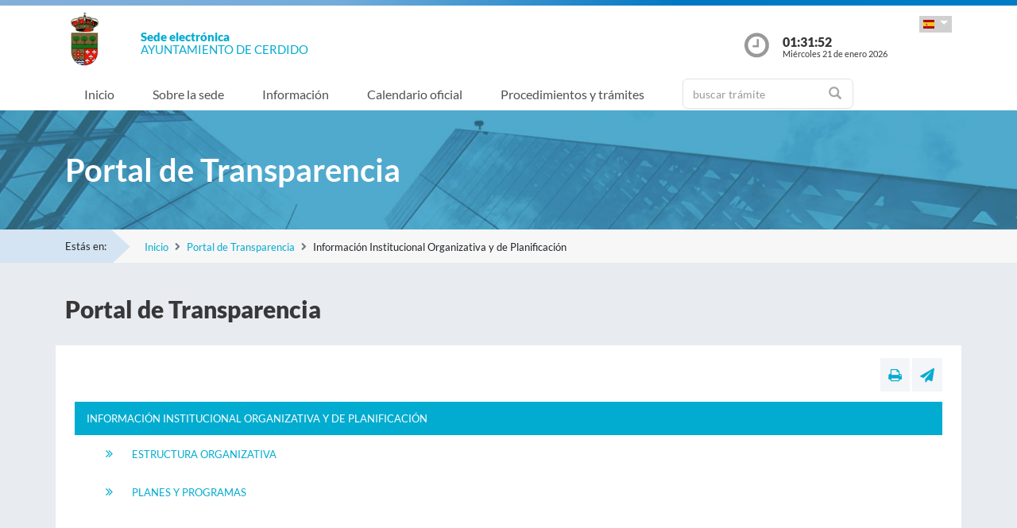

--- FILE ---
content_type: text/html;charset=UTF-8
request_url: https://sede.cerdido.es/sxc/es/portal_transparencia/Institucional_Organizativa/
body_size: 18720
content:


















	



	
		
		
			














	
	


<!DOCTYPE html PUBLIC "-//W3C//DTD XHTML 1.0 Transitional//EN" "http://www.w3.org/TR/xhtml1/DTD/xhtml1-transitional.dtd">
<html xmlns="http://www.w3.org/1999/xhtml" xml:lang="es">
<head>
	<meta charset="utf-8">
	<meta http-equiv="X-UA-Compatible" content="IE=11">
	<meta name="viewport" content="width=device-width, initial-scale=1, shrink-to-fit=no">
	<meta http-equiv="CACHE-CONTROL" content="no-cache"/>
	<meta http-equiv="PRAGMA" content="no-cache"/>
	<meta http-equiv="Expires" content="0"/>
	<meta http-equiv="Content-Type" content="text/html; charset=UTF-8" />
	<meta name="description" content="" />
	<meta name="keywords" content="" />
	

	
	
	
	
		
	
	
	<title> Sede electrónica  Cerdido - Información Institucional Organizativa y de Planificación</title>
	
	<link href="/sxc/export/system/modules/tgs.dipacoruna.subsede/resources/css/fontsGoogleapisFamilyLato.css" rel="stylesheet">
	<link href="/sxc/export/system/modules/tgs.dipacoruna.subsede/resources/css/glyphicons.css" rel="stylesheet" type="text/css">
	<link href="/sxc/export/system/modules/tgs.dipacoruna.subsede/resources/css/font-awesome.min.css" rel="stylesheet">

	<!-- Latest compiled and minified CSS -->
	<link href="/sxc/export/system/modules/tgs.dipacoruna.subsede/resources/css/bootstrap.min.css_1924498.css" rel="stylesheet">
	<link rel="shortcut icon" href="/sxc/favicon.ico" type="image/x-icon"/>
	
	<!-- Custom styles for this template -->
	<link href="/sxc/export/system/modules/tgs.dipacoruna.subsede/resources/css/subsede.css_1924561.css" rel="stylesheet" type="text/css" />
	
	<!-- librerías opcionales que activan el soporte de HTML5 para IE8 -->
	<!--[if lt IE 9]>
    <![endif]-->
	
	
		
		<link href="/sxc/export/system/modules/tgs.dipacoruna.subsede/resources/css/sede-background.css_1006822786.css" rel="stylesheet" type="text/css" />
		
		
	
	<script type="text/javascript" charset="utf-8" src="/sxc/system/modules/tgs.dipacoruna.subsede/resources/js/resources.js?locale=es"></script>	

		
			<script type="text/javascript" src="/sxc/export/system/modules/tgs.dipacoruna.subsede/resources/js/jquery.min.js_1914089625.js"></script>
		
			<script type="text/javascript" src="/sxc/export/system/modules/tgs.dipacoruna.subsede/resources/js/js.js_1914089625.js"></script>
	
	<link rel="stylesheet" type="text/css" href="/sxc/export/system/modules/tgs.dipacoruna.subsede/resources/css/avisos.ww.min.css" />
	<link rel="stylesheet" type="text/css" href="/sxc/export/system/modules/tgs.dipacoruna.subsede/resources/css/cookieconsent.min.css" />

	<!-- Matomo Code -->
    <script type="text/javascript" src="/sxc/export/system/modules/tgs.dipacoruna.subsede/resources/js/matomo_inline.js_1914089625.js"></script>
	<!-- End Matomo Code -->
	

	<!--[if gte IE 6]>
		<link href="/sxc/export/system/modules/tgs.dipacoruna.subsede/resources/css/ie.css" rel="stylesheet" type="text/css" />
	<![endif]-->
	
</head>

			<div class="wrap_gral">
				<!-- wrap -->
				<div class="wrap">
					














<body>
	<div class="container-fluid">
		<div class="row ">
			<div class="col-md-12 barrasup"></div>
		</div>
	</div>
	<div class="container-fluid bgheader">
		<div class="container">
			<div class="row header">
				<div class="col-2 col-md-1 ">
					<div class="logo">
						
  							<img id="logoCabecera" src="/sxc/export/sites/cerdido/recursos/images/Cerdido.png" alt="Cerdido" class="float-left d-block" />
  						
					</div>
				</div>
				<div class="col-4 col-md-8 ">
					<h1>
						<span class="sedeInterior d-block"><span>Sede electr&oacute;nica</span></span>
						<span class="diputacionInterior d-block">Ayuntamiento de Cerdido</span>
					</h1>
				</div>
				<div class="col-6 col-md-3 ">
					<div class="containerIdioma">
						<div class="dropdown">
							<a class="btn dropdown-toggle idioma" href="#" role="button" id="dropdownMenuIdioma" data-bs-toggle="dropdown" aria-haspopup="true" aria-expanded="false">
								<img src="/sxc/export/system/modules/tgs.dipacoruna.subsede/resources/img/Castellano.png">
							</a>
							<ul class="dropdown-menu" aria-labelledby="dropdownMenuIdioma">
								
								<li><a class="dropdown-item" href="/sxc/gl/portal_transparencia/Institucional_Organizativa/index.html" title="Galego" lang="gl">
									<img src="/sxc/export/system/modules/tgs.dipacoruna.subsede/resources/img/Galego.png">Galego
								</a></li>
								
								<li><a class="dropdown-item" title="Castellano" lang="es">
									<img src="/sxc/export/system/modules/tgs.dipacoruna.subsede/resources/img/Castellano.png">Castellano
								</a></li>
								 
							</ul>
						</div>
					</div>
					<div class="hora row ">
						<div class="col-2 col-md-2 ">
							<img src="/sxc/export/system/modules/tgs.dipacoruna.subsede/resources/img/clockInterior.png" class="mx-auto d-block">
						</div>
						<div class="col-9 col-md-10 ">
							<span class="hour interior d-block" id="hora">01:31:49</span>
							<span class="date interior d-block" id="fecha">Miércoles 21 de enero 2026</span>
						</div>
					</div>
				</div>
			</div>
		</div>   
   		








	<!-- menu -->
	
	<nav class="navbar navbar-expand-md navbar-interior bg-light">
		<div class="container">
			<a class="navbar-brand" href="#"></a>
			<button class="navbar-toggler" type="button" data-bs-toggle="collapse" data-bs-target="#navbarTogglerSede" aria-controls="navbarTogglerSede" aria-expanded="false" aria-label="Toggle navigation">
    			<span class="navbar-toggler-icon"></span>
  			</button>
			
			<div class="collapse navbar-collapse" id="navbarTogglerSede">
				<ul class="navbar-nav mr-auto ">
					
         	 			<li class='nav-item'>
							<a target="_top" href="/sxc/es/index.html" title="Inicio" class="nav-link ">Inicio</a>
						</li>
					
         	 			<li class='nav-item'>
							<a target="_top" href="/sxc/es/sobrelasede/" title="Sobre la sede" class="nav-link ">Sobre la sede</a>
						</li>
					
         	 			<li class='nav-item'>
							<a target="_top" href="/sxc/es/informacion/" title="Información" class="nav-link ">Información</a>
						</li>
					
         	 			<li class='nav-item'>
							<a target="_top" href="/sxc/es/calendario_oficial/" title="Calendario oficial" class="nav-link ">Calendario oficial</a>
						</li>
					
         	 			<li class='nav-item'>
							<a target="_top" href="/sxc/es/procedimientosytramites/" title="Procedimientos y trámites" class="nav-link ">Procedimientos y trámites</a>
						</li>
					
         	 			<li class="nav-item">
							











<form method="post" class="buscForm" id="formBuscadorTramitesSup" action="/sxc/es/procedimientosytramites/">
	<div class="row">
		<div class="col-8 col-md-12">
			<div class="inner-addon right-addon ">
				<i class="glyphicon glyphicon-search"></i>
				<input class="form-control" type="text" id="busq" name="query" placeholder="buscar trámite"/>
                <input type="hidden" name="search" value="search"/>
			</div>
		</div>
	</div>
</form>
						</li>
					
				</ul>
			</div>
		</div>
	</nav>
	</div>
		
	<div class="container-fluid">
		<div class="row">
			<div class="col-md-12 cabeceraTransparencia">
				<div class="container">
					
						
							<h1 class="transparencia">Portal de Transparencia</h1>
						
					
				</div>
			</div>
		</div>
	</div>

				</div>
			</div>
		
	


 


	

<!-- migas -->





<div class="container-fluid bgbreadcum">
	<div class="container">
		<div class="estasen">Estás en:</div>
		<nav aria-label="breadcrumb">
			<ol class="breadcrumb">
					
							<li class="breadcrumb-item active" aria-current="page"><a href="/sxc/es/" title="Inicio">Inicio</a></li>
					
							<li class="breadcrumb-item active" aria-current="page"><a href="/sxc/es/portal_transparencia/" title="Portal de Transparencia">Portal de Transparencia</a></li>
				
							<li class="breadcrumb-item">Información Institucional Organizativa y de Planificación</li>           		 		
           						
			</ol>
		</nav>
	</div>
</div>
<!-- fin migas -->


	<section class="top40">
		<div class="container">
			<div class="row">
				<div class="col-md-12">			
					
						<h1>Portal de Transparencia</h1>
									
				</div>
			</div>
		</div>
	</section>

	<section class="top20 bottom40">
		<div class="container">
			<div class="row">
				<div class="col fondoContendor">
					<div class="row">
						<div class="col">
							
								








<div class="row">
	<div class="col-7 col-md-9">
		
	</div>
	<div class="col-5 col-md-3">
		<div class="utilidades">
			<a class="util prim" href="#" title="Imprimir"><i class="fa fa-print"></i></a>
			<a class="util" href="mailto:?Subject=null&amp;body=Te invito a que visites la siguiente direcci&oacute;n: https://sede.cerdido.es/sxc/es/portal_transparencia/Institucional_Organizativa/index.html" title="Enviar a un amigo"><i class="fa fa-paper-plane"></i></a>
		</div>
	</div>
</div>
							
							<div class="top20 contenido">
								
									
										<div id="cuadroizquierda" class="shadow rounded-corners azuloscuro clearfix grpelem">
<p class="cuadroazuloscuro">Información Institucional Organizativa y de Planificación</p>
</div>
<div id="fondoderecha" class="rounded-corners fondoazulclaro clearfix grpelem">
<div id="cuadroderechaclaro" class="shadow rounded-corners azulclaro clearfix grpelem">
<p class="unlinearectanguloclaro"><a title="Estructura Organizativa" target="_self" href="/sxc/es/portal_transparencia/Institucional_Organizativa/Estructura_Organizativa/Estructura_Organizativa.html">Estructura Organizativa</a></p>
</div>
<div class="verticalspacer">&nbsp;</div>
<div id="cuadroderechaclaro" class="shadow rounded-corners azulclaro clearfix grpelem">
<p class="unlinearectanguloclaro"><a title="Planes y Programas" target="_self" href="/sxc/es/portal_transparencia/Institucional_Organizativa/Planes_y_Programas/Planes_Programas.html">Planes y Programas</a></p>
</div>
</div>
									
									
									
								
								</div>
        				</div>
					</div>
				</div>
			</div>
		</div>
	</section>

	







	




 



	











<footer class="site-footer invert minimal">
	<div class="footer-area-wrap">
		<div class="container">
			<div class="row">
				<div class="col-md-4">
					
						
						
						
				
						
						
							<img id="logoPieEntidad" src="/sxc/export/sites/cerdido/recursos/images/Cerdido.png" alt="Cerdido"/>
											
				
						
						
						
							<h5 class="top20">Ayuntamiento de Cerdido</h5>
						
						
							<span class="d-block txtfooter">Felgosas - A Barqueira</span>
						
						
							<span class="d-block txtfooter">15569 Cerdido - A Coruña</span>
						
						
							<span class="d-block txtfooter">Tlf: 981 411 000</span>
						
						
							
							
								
								
									<span class="d-block txtfooter">
										Informaci&oacute;n: <a href="mailto:sede@cerdido.es" title="">sede@cerdido.es</a>
									</span>
									<span class="d-block txtfooter">
										<a href="/sxc/es/contacto" title="Ir a Contacto ">
										Ir a Contacto 
										</a>
									</span>
								
							
						
					
				</div>
				<div class="col-md-4">
					<h5>ACCESOS DIRECTOS</h5>
					<ul class="footer-enlaces">
						
							
							
											
						<li>
							<a href="https://entidadeslocais.dacoruna.gal/sxc/es">
								Sedes electrónicas de las E.E.L.L. de A Coruña y oficinas de registro Cl@ve
							</a>
						</li>
						<li>
							
							<a href="https://sede.cerdido.es/tramitador/ciudadano?idLogica=inicio&entrada=ciudadano&idEntidad=cerdido&fkIdioma=ES" target="_blank">
								Mis gestiones - Notificaciones
							</a>
						</li>
						<li>
							<a href="/sxc/es/portal_transparencia/" target="_blank">
								Portal de Transparencia
								
							</a>
						</li>
						<li>
							<a href="/sxc/es/sobrelasede/impresos_generales/">
								Impresos generales
							</a>
						</li>
						<li>
							<a href="/sxc/es/calendario_oficial">
								Calendario Oficial
								
							</a>
						</li>
						<li>
							
							<a href="https://contrataciondelestado.es/wps/poc?uri=deeplink%3AperfilContratante&ubicacionOrganica=d63pfYGPMqk%3D" target="_blank">
								Perfil del Contratante
								
							</a>
						</li>
						<li>
							<a href="/sxc/es/informacion/tablon/">
								Tablón de Anuncios
								
							</a>
						</li>
				
					
					
						<li>
							<a href="/sxc/es/procedimientosytramites/tramites/Reclamacionesquejasysugerencias_N">
								Buzón de Sugerencias, Quejas o Reclamaciones
								
							</a>
						</li>					
					
				
						<li>
							<a href="/sxc/es/informacion/verificacion_documentos/">
								Verificación de Documentos
								
							</a>
						</li>
					</ul>
				</div>
				<div class="col-md-4">
					









<ul class="footer-enlaces">		
 
 	<h5>Enlaces de interés</h5>		
	
    	
        
			
            	
                
                
				
            		<li><a href="http://www.cerdido.es/" title="Abre nueva ventana con la página web del Ayuntamiento de Cerdido" target="_blank">Ayto. de Cerdido</a></li>
						
			
		
	
 
 
	        	
			
            	
                
                
				
            		<li><a href="https://www.dacoruna.gal/" title="Abre nueva ventana con la página web de la Diputación de A Coruña" target="_blank">Diputación de A Coruña</a></li>
						
			
            	
                
                
				
            		<li><a href="https://www.xunta.gal" title="Abre nueva ventana con la página web de la Xunta de Galicia" target="_blank">Xunta de Galicia</a></li>
						
			
            	
                
                
				
            		<li><a href="https://administracion.gob.es/" title="Abre nueva ventana con la página web de Punto de Acceso General" target="_blank">Punto Acceso Gral.</a></li>
						
			
            	
                
                
				
            		<li><a href="https://bop.dacoruna.gal/" title="Abre nueva ventana con la página web del BOP A Coruña" target="_blank">BOP</a></li>
						
			
            	
                
                
				
            		<li><a href="https://www.xunta.gal/diario-oficial-galicia/" title="Abre nueva ventana con la página web del Diario Oficial de Galicia" target="_blank">DOG</a></li>
						
			
            	
                
                
				
            		<li><a href="https://boe.es/" title="Abre nueva ventana con la página web del Boletín Oficial del Estado" target="_blank">BOE</a></li>
						
			
            	
                
                
				
            		<li><a href="https://www.dnie.es/" title="Abre nueva ventana con la página web del DNIe" target="_blank">eDNI</a></li>
						
			
            	
                
                
				
            		<li><a href="https://valide.redsara.es" title="Abre nueva ventana con la página web de Validaciones" target="_blank">Validaciones</a></li>
						
			
            	
                
                
				
            		<li><a href="https://www.fnmt.es/" title="FNMT" target="_blank">FNMT</a></li>
						
			
            	
                
                
				
            		<li><a href="https://www1.sedecatastro.gob.es/" title="Oficina Virtual del Catastro" target="_blank">Oficina Virtual del Catastro</a></li>
						
			
									
										<li>
											<a href="https://sede.dacoruna.gal">
												Sede Electrónica Diputación Provincial de A Coruña
											</a>
										</li>
									
		
	
	
 
 </ul>
			

				</div>
			</div>
		</div>
	</div>
	<div class="footer-container container">
		<div class="site-info">
			<div class="footer-links">
				<ul class="inline-list footlink">				
					<li class="pieConResaltado">
						<a href="/sxc/es/soporte" target="_top" title="Soporte técnico">
							Soporte técnico
						</a> - 
					</li>
					<li>
						<a href="/sxc/es/accesibilidad" target="_top" title="Accesibilidad">
							Accesibilidad
						</a> - 
					</li>
					<li>
						<a href="/sxc/es/mapaweb" target="_top" title="Mapa web">
							Mapa web
						</a> - 
					</li>
					<li>
						<a href="/sxc/es/avisolegal" target="_top" title="Aviso legal">
							Aviso legal
						</a> - 
					</li>
						
							
							
								<li>
									<a href="/sxc/es/sobrelasede/proteccion_datos/" target="_top" title="Privacidad">
										Privacidad
									</a> - 
								</li>
							
						

					
					
					<li>
						<a href="/sxc/es/sobrelasede/seguridad" target="_top" title="Seguridad">
							Seguridad
						</a> - 
					</li>
					
					
					<li class="pieConResaltado">
						<a href="/sxc/es/ayuda" target="_top" title="Ayuda">
							Ayuda
						</a>
					</li>
				</ul>
			</div>
			<div class="footer-container">
				<div class="footer-copyright">&copy; 2026 Plataforma de Administraci&oacute;n Electr&oacute;nica · Diputación Provincial de A Coruña</div>
			</div>
		</div>
	</div>	
	<div class="footer-container container">
		<div class="row">
			<div class="col-md-4">
			
			
		
					<a href="https://sede.dacoruna.gal" title="Sede Deputación da Coruña" target="_blank">
							<img src="https://sede.dacoruna.gal/sxc/export/sites/diputacion/recursos/images/logoDiputacionNegativo.svg"  title="Sede Diputación de A Coruña" id="logoConcelloDixital" class="pieLogos">
					</a>
			</div>			
			<div class="col-md-4">
			
			
		
					<a href="https://entidadeslocais.dacoruna.gal/sxc/recursos/enlaces/Varios/concelloDixital" title="Concello Dixital" target="_blank">
							<img src="https://sede.dacoruna.gal/sxc/export/sites/diputacion/recursos/images/TEDEC24_20211220_Imagotipo-fondo-transparente-vectorial_3.svg"  title="Diputación Provincial de A Coruña" id="logoConcelloDixital" class="pieLogos">
					</a>
			</div>					
			<div class="col-md-4">			
							
								
								<a href="/sxc/es/sobrelasede/seguridad" title="ENS">
									<img src="https://sede.dacoruna.gal/sxc/export/sites/diputacion/recursos/images/distintivo_ens_certificacion_MEDIA_165x201.png"  title="ENS" class="pieLogos">
								</a>
								
								
							
			</div>
		</div>
	</div>		
</footer>	


<!-- jQuery library -->
<script src="/sxc/export/system/modules/tgs.dipacoruna.subsede/resources/js/jquery-ui.min.js_1924499.js"></script>

<script src="/sxc/export/system/modules/tgs.dipacoruna.subsede/resources/js/datepicker_languages.js_1924498.js"></script>
<script src="/sxc/export/system/modules/tgs.dipacoruna.subsede/resources/js/calendario.js_1924498.js"></script>

<!-- Popper JS -->
<!--<script src="/sxc/system/modules/tgs.dipacoruna.subsede/resources/js/popper.min.js?001"></script>-->

<!-- Latest compiled JavaScript -->
<script src="/sxc/export/system/modules/tgs.dipacoruna.subsede/resources/js/bootstrap.bundle.min.js_1924498.js"></script>

	